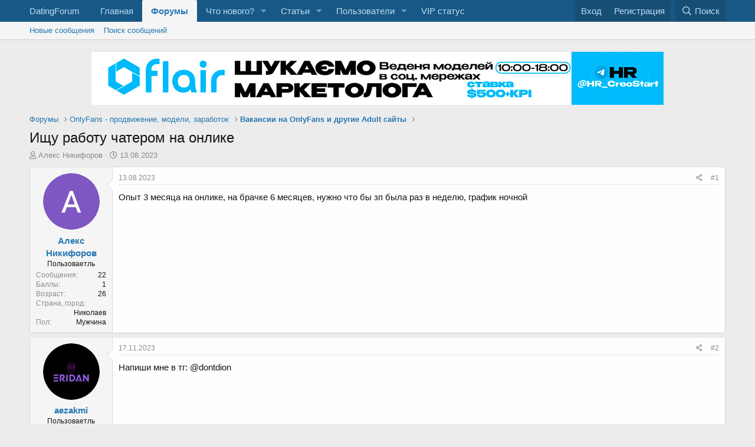

--- FILE ---
content_type: text/html; charset=utf-8
request_url: https://datingforum.com.ua/threads/ischu-rabotu-chaterom-na-onlike.8106/
body_size: 15006
content:
<!DOCTYPE html>
<html id="XF" lang="ru-RU" dir="LTR"
	data-app="public"
	data-template="thread_view"
	data-container-key="node-60"
	data-content-key="thread-8106"
	data-logged-in="false"
	data-cookie-prefix="xf_"
	data-csrf="1769099203,dc8e7536ee8daa5b436908de0b84fa53"
	class="has-no-js template-thread_view"
	>
<head>
	<meta charset="utf-8" />
	<meta http-equiv="X-UA-Compatible" content="IE=Edge" />
	<meta name="viewport" content="width=device-width, initial-scale=1, viewport-fit=cover">

	
	
	

	<title>Ищу работу чатером на онлике | Международные Брачные Агентства - OnlyFans форум</title>

	
		
		<meta name="description" content="Опыт 3 месяца на онлике, на брачке 6 месяцев, нужно что бы зп была раз в неделю, график ночной" />
		<meta property="og:description" content="Опыт 3 месяца на онлике, на брачке 6 месяцев, нужно что бы зп была раз в неделю, график ночной" />
		<meta property="twitter:description" content="Опыт 3 месяца на онлике, на брачке 6 месяцев, нужно что бы зп была раз в неделю, график ночной" />
	
	
		<meta property="og:url" content="https://datingforum.com.ua/threads/ischu-rabotu-chaterom-na-onlike.8106/" />
	
		<link rel="canonical" href="https://datingforum.com.ua/threads/ischu-rabotu-chaterom-na-onlike.8106/" />
	

	
		
	
	
	<meta property="og:site_name" content="Международные Брачные Агентства - OnlyFans форум" />


	
	
		
	
	
	<meta property="og:type" content="website" />


	
	
		
	
	
	
		<meta property="og:title" content="Ищу работу чатером на онлике" />
		<meta property="twitter:title" content="Ищу работу чатером на онлике" />
	


	
	
	
	

	
		<meta name="theme-color" content="#185886" />
	

	
	

	


	<link rel="preload" href="/styles/fonts/fa/fa-regular-400.woff2?_v=5.15.3" as="font" type="font/woff2" crossorigin="anonymous" />


	<link rel="preload" href="/styles/fonts/fa/fa-solid-900.woff2?_v=5.15.3" as="font" type="font/woff2" crossorigin="anonymous" />


<link rel="preload" href="/styles/fonts/fa/fa-brands-400.woff2?_v=5.15.3" as="font" type="font/woff2" crossorigin="anonymous" />

	
	
	<link rel="stylesheet" href="/css.php?css=public%3Anormalize.css%2Cpublic%3Afa.css%2Cpublic%3Acore.less%2Cpublic%3Aapp.less%2Cpublic%3Asvg_forum_logo.less%2Cpublic%3Asvg_messengers.less&amp;s=1&amp;l=2&amp;d=1768065938&amp;k=3023a9be9912a95d9a0e8ab6b221b3eac7c956ec" />
	

	<link rel="stylesheet" href="/css.php?css=public%3Aalnb_navigation.less%2Cpublic%3Amessage.less%2Cpublic%3Ashare_controls.less%2Cpublic%3Asiropu_ads_manager_ad.less%2Cpublic%3Asv_bbcode_spoiler.less%2Cpublic%3Axp_vb.less%2Cpublic%3Aextra.less&amp;s=1&amp;l=2&amp;d=1768065938&amp;k=a1445d772768476c4d6f26b8aa8397fd20c253e4" />

	
		<script src="/js/xf/preamble.min.js?_v=917d7de8"></script>
	


	
		<link rel="icon" type="image/png" href="https://datingforum.com.ua/data/assets/logo/favicon.png" sizes="32x32" />
	
	<link rel="apple-touch-icon" sizes="57x57" href="/apple-icon-57x57.png">
	<link rel="apple-touch-icon" sizes="60x60" href="/apple-icon-60x60.png">
	<link rel="apple-touch-icon" sizes="72x72" href="/apple-icon-72x72.png">
	<link rel="apple-touch-icon" sizes="76x76" href="/apple-icon-76x76.png">
	<link rel="apple-touch-icon" sizes="114x114" href="/apple-icon-114x114.png">
	<link rel="apple-touch-icon" sizes="120x120" href="/apple-icon-120x120.png">
	<link rel="apple-touch-icon" sizes="144x144" href="/apple-icon-144x144.png">
	<link rel="apple-touch-icon" sizes="152x152" href="/apple-icon-152x152.png">
	<link rel="apple-touch-icon" sizes="180x180" href="/apple-icon-180x180.png">
	<link rel="icon" type="image/png" sizes="192x192"  href="/android-icon-192x192.png">
	<link rel="icon" type="image/png" sizes="32x32" href="/favicon-32x32.png">
	<link rel="icon" type="image/png" sizes="96x96" href="/favicon-96x96.png">
	<link rel="icon" type="image/png" sizes="16x16" href="/favicon-16x16.png">
	<link rel="manifest" href="/manifest.json">
	<link rel="apple-touch-icon" sizes="180x180" href="/apple-touch-icon.png">
	<link rel="manifest" href="/site.webmanifest">
	<link rel="mask-icon" href="/safari-pinned-tab.svg" color="#5bbad5">
	<meta name="msapplication-TileColor" content="#2b5797">
	
	
	<script async src="https://www.googletagmanager.com/gtag/js?id=G-2Z7ZWM6TQF"></script>
	<script>
		window.dataLayer = window.dataLayer || [];
		function gtag(){dataLayer.push(arguments);}
		gtag('js', new Date());
		gtag('config', 'G-2Z7ZWM6TQF', {
			// 
			
			
		});
	</script>




	

		
			
		

		
	


</head>
<body data-template="thread_view">

	

		
			
		

		
	


	

		
			
		

		
	

<div class="p-pageWrapper" id="top">


<header class="p-header" id="header">
	<div class="p-header-inner">
		<div class="p-header-content">

			
    <div class="p-header-logo p-header-logo--image">
        
            <a href="https://datingforum.com.ua">
                <span class="svg-forum-logo">DatingForum</span>
            </a>
        
    </div>

<div class="svg-forum-slogan">
	
</div>

			
	

		
			
		

		
	


		</div>
	</div>
	
</header>





	<div class="p-navSticky p-navSticky--primary" data-xf-init="sticky-header">
		
	<nav class="p-nav">
		<div class="p-nav-inner">
			<a class="p-nav-menuTrigger" data-xf-click="off-canvas" data-menu=".js-headerOffCanvasMenu" role="button" tabindex="0">
				<i aria-hidden="true"></i>
				<span class="p-nav-menuText">Меню</span>
			</a>

			
    <div class="p-nav-smallLogo">
        
            <a href="https://datingforum.com.ua">
                DatingForum
            </a>
        
    </div>


			<div class="p-nav-scroller hScroller" data-xf-init="h-scroller" data-auto-scroll=".p-navEl.is-selected">
				<div class="hScroller-scroll">
					<ul class="p-nav-list js-offCanvasNavSource">
					
						<li>
							
	<div class="p-navEl " >
		

			
	
	<a href="https://datingforum.com.ua"
		class="p-navEl-link "
		
		data-xf-key="1"
		data-nav-id="home">Главная</a>


			

		
		
	</div>

						</li>
					
						<li>
							
	<div class="p-navEl is-selected" data-has-children="true">
		

			
	
	<a href="/"
		class="p-navEl-link p-navEl-link--splitMenu "
		
		
		data-nav-id="forums">Форумы</a>


			<a data-xf-key="2"
				data-xf-click="menu"
				data-menu-pos-ref="< .p-navEl"
				class="p-navEl-splitTrigger"
				role="button"
				tabindex="0"
				aria-label="Toggle expanded"
				aria-expanded="false"
				aria-haspopup="true"></a>

		
		
			<div class="menu menu--structural" data-menu="menu" aria-hidden="true">
				<div class="menu-content">
					
						
	
	
	<a href="/whats-new/posts/"
		class="menu-linkRow u-indentDepth0 js-offCanvasCopy "
		
		
		data-nav-id="newPosts">Новые сообщения</a>

	

					
						
	
	
	<a href="/search/?type=post"
		class="menu-linkRow u-indentDepth0 js-offCanvasCopy "
		
		
		data-nav-id="searchForums">Поиск сообщений</a>

	

					
				</div>
			</div>
		
	</div>

						</li>
					
						<li>
							
	<div class="p-navEl " data-has-children="true">
		

			
	
	<a href="/whats-new/"
		class="p-navEl-link p-navEl-link--splitMenu "
		
		
		data-nav-id="whatsNew">Что нового?</a>


			<a data-xf-key="3"
				data-xf-click="menu"
				data-menu-pos-ref="< .p-navEl"
				class="p-navEl-splitTrigger"
				role="button"
				tabindex="0"
				aria-label="Toggle expanded"
				aria-expanded="false"
				aria-haspopup="true"></a>

		
		
			<div class="menu menu--structural" data-menu="menu" aria-hidden="true">
				<div class="menu-content">
					
						
	
	
	<a href="/whats-new/posts/"
		class="menu-linkRow u-indentDepth0 js-offCanvasCopy "
		 rel="nofollow"
		
		data-nav-id="whatsNewPosts">Новые сообщения</a>

	

					
						
	
	
	<a href="/whats-new/ams-articles/"
		class="menu-linkRow u-indentDepth0 js-offCanvasCopy "
		 rel="nofollow"
		
		data-nav-id="xaAmsWhatsNewNewArticles">Новые статьи</a>

	

					
						
	
	
	<a href="/whats-new/media/"
		class="menu-linkRow u-indentDepth0 js-offCanvasCopy "
		 rel="nofollow"
		
		data-nav-id="xfmgWhatsNewNewMedia">New media</a>

	

					
						
	
	
	<a href="/whats-new/ams-comments/"
		class="menu-linkRow u-indentDepth0 js-offCanvasCopy "
		 rel="nofollow"
		
		data-nav-id="xaAmsWhatsNewArticleComments">Комментарии к новой статье</a>

	

					
						
	
	
	<a href="/whats-new/media-comments/"
		class="menu-linkRow u-indentDepth0 js-offCanvasCopy "
		 rel="nofollow"
		
		data-nav-id="xfmgWhatsNewMediaComments">New media comments</a>

	

					
						
	
	
	<a href="/whats-new/profile-posts/"
		class="menu-linkRow u-indentDepth0 js-offCanvasCopy "
		 rel="nofollow"
		
		data-nav-id="whatsNewProfilePosts">Новые сообщения профилей</a>

	

					
						
	
	
	<a href="/whats-new/latest-activity"
		class="menu-linkRow u-indentDepth0 js-offCanvasCopy "
		 rel="nofollow"
		
		data-nav-id="latestActivity">Последняя активность</a>

	

					
				</div>
			</div>
		
	</div>

						</li>
					
						<li>
							
	<div class="p-navEl " data-has-children="true">
		

			
	
	<a href="/ams/"
		class="p-navEl-link p-navEl-link--splitMenu "
		
		
		data-nav-id="xa_ams">Статьи</a>


			<a data-xf-key="4"
				data-xf-click="menu"
				data-menu-pos-ref="< .p-navEl"
				class="p-navEl-splitTrigger"
				role="button"
				tabindex="0"
				aria-label="Toggle expanded"
				aria-expanded="false"
				aria-haspopup="true"></a>

		
		
			<div class="menu menu--structural" data-menu="menu" aria-hidden="true">
				<div class="menu-content">
					
						
	
	
	<a href="/whats-new/ams-articles/"
		class="menu-linkRow u-indentDepth0 js-offCanvasCopy "
		 rel="nofollow"
		
		data-nav-id="xa_amsNewArticles">Новые статьи</a>

	

					
						
	
	
	<a href="/whats-new/ams-comments/"
		class="menu-linkRow u-indentDepth0 js-offCanvasCopy "
		 rel="nofollow"
		
		data-nav-id="xa_amsNewComments">Новые комментарии</a>

	

					
						
	
	
	<a href="/ams/latest-reviews"
		class="menu-linkRow u-indentDepth0 js-offCanvasCopy "
		 rel="nofollow"
		
		data-nav-id="xa_amsLatestReviews">Latest reviews</a>

	

					
						
	
	
	<a href="/ams/authors/"
		class="menu-linkRow u-indentDepth0 js-offCanvasCopy "
		
		
		data-nav-id="xa_amsAuthorList">Author list</a>

	

					
						
	
	
	<a href="/search/?type=ams_article"
		class="menu-linkRow u-indentDepth0 js-offCanvasCopy "
		
		
		data-nav-id="xa_amsSearchArticles">Искать статьи</a>

	

					
				</div>
			</div>
		
	</div>

						</li>
					
						<li>
							
	<div class="p-navEl " data-has-children="true">
		

			
	
	<a href="/members/"
		class="p-navEl-link p-navEl-link--splitMenu "
		
		
		data-nav-id="members">Пользователи</a>


			<a data-xf-key="5"
				data-xf-click="menu"
				data-menu-pos-ref="< .p-navEl"
				class="p-navEl-splitTrigger"
				role="button"
				tabindex="0"
				aria-label="Toggle expanded"
				aria-expanded="false"
				aria-haspopup="true"></a>

		
		
			<div class="menu menu--structural" data-menu="menu" aria-hidden="true">
				<div class="menu-content">
					
						
	
	
	<a href="/online/"
		class="menu-linkRow u-indentDepth0 js-offCanvasCopy "
		
		
		data-nav-id="currentVisitors">Текущие посетители</a>

	

					
						
	
	
	<a href="/whats-new/profile-posts/"
		class="menu-linkRow u-indentDepth0 js-offCanvasCopy "
		 rel="nofollow"
		
		data-nav-id="newProfilePosts">Новые сообщения профилей</a>

	

					
						
	
	
	<a href="/search/?type=profile_post"
		class="menu-linkRow u-indentDepth0 js-offCanvasCopy "
		
		
		data-nav-id="searchProfilePosts">Поиск сообщений профилей</a>

	

					
				</div>
			</div>
		
	</div>

						</li>
					
						<li>
							
	<div class="p-navEl " >
		

			
	
	<a href="https://datingforum.com.ua/threads/v-ehtom-razdele-sozdavat-temy-mogut-tolko-polzovateli-so-statusom-vip.301/"
		class="p-navEl-link "
		
		data-xf-key="6"
		data-nav-id="vip_status">VIP статус</a>


			

		
		
	</div>

						</li>
					
					</ul>
				</div>
			</div>

			<div class="p-nav-opposite">
				<div class="p-navgroup p-account p-navgroup--guest">
					
						<a href="/login/" class="p-navgroup-link p-navgroup-link--textual p-navgroup-link--logIn"
							data-xf-click="overlay" data-follow-redirects="on">
							<span class="p-navgroup-linkText">Вход</span>
						</a>
						
							<a href="/login/register" class="p-navgroup-link p-navgroup-link--textual p-navgroup-link--register"
								data-xf-click="overlay" data-follow-redirects="on">
								<span class="p-navgroup-linkText">Регистрация</span>
							</a>
						
					
				</div>

				<div class="p-navgroup p-discovery">
					<a href="/whats-new/"
						

	class="p-navgroup-link p-navgroup-link--iconic p-navgroup-link--whatsnew"

						aria-label="Что нового?"
						title="Что нового?">
						<i aria-hidden="true"></i>
						<span class="p-navgroup-linkText">Что нового?</span>
					</a>

					
						<a href="/search/"
							class="p-navgroup-link p-navgroup-link--iconic p-navgroup-link--search"
							data-xf-click="menu"
							data-xf-key="/"
							aria-label="Поиск"
							aria-expanded="false"
							aria-haspopup="true"
							title="Поиск">
							<i aria-hidden="true"></i>
							<span class="p-navgroup-linkText">Поиск</span>
						</a>
						<div class="menu menu--structural menu--wide" data-menu="menu" aria-hidden="true">
							<form action="/search/search" method="post"
								class="menu-content"
								data-xf-init="quick-search">

								<h3 class="menu-header">Поиск</h3>
								
								<div class="menu-row">
									
										<div class="inputGroup inputGroup--joined">
											<input type="text" class="input" name="keywords" placeholder="Поиск..." aria-label="Поиск" data-menu-autofocus="true" />
											
			<select name="constraints" class="js-quickSearch-constraint input" aria-label="Search within">
				<option value="">Везде</option>
<option value="{&quot;search_type&quot;:&quot;post&quot;}">Темы</option>
<option value="{&quot;search_type&quot;:&quot;post&quot;,&quot;c&quot;:{&quot;nodes&quot;:[60],&quot;child_nodes&quot;:1}}">Этот форум</option>
<option value="{&quot;search_type&quot;:&quot;post&quot;,&quot;c&quot;:{&quot;thread&quot;:8106}}">Эта тема</option>

			</select>
		
										</div>
									
								</div>

								
								<div class="menu-row">
									<label class="iconic"><input type="checkbox"  name="c[title_only]" value="1" /><i aria-hidden="true"></i><span class="iconic-label">Искать только в заголовках</span></label>

								</div>
								
								<div class="menu-row">
									<div class="inputGroup">
										<span class="inputGroup-text" id="ctrl_search_menu_by_member">От:</span>
										<input type="text" class="input" name="c[users]" data-xf-init="auto-complete" placeholder="Пользователь" aria-labelledby="ctrl_search_menu_by_member" />
									</div>
								</div>
								

	
	

<div class="menu-footer">
									<span class="menu-footer-controls">
										<button type="submit" class="button--primary button button--icon button--icon--search"><span class="button-text">Поиск</span></button>
										<a href="/search/" class="button"><span class="button-text">Расширенный поиск...</span></a>
									</span>
								</div>

								<input type="hidden" name="_xfToken" value="1769099203,dc8e7536ee8daa5b436908de0b84fa53" />
							</form>
						</div>
					
				</div>
			</div>
		</div>
	</nav>

	</div>
	
	
		<div class="p-sectionLinks">
			<div class="p-sectionLinks-inner hScroller" data-xf-init="h-scroller">
				<div class="hScroller-scroll">
					<ul class="p-sectionLinks-list">
					
						<li>
							
	<div class="p-navEl " >
		

			
	
	<a href="/whats-new/posts/"
		class="p-navEl-link "
		
		data-xf-key="alt+1"
		data-nav-id="newPosts">Новые сообщения</a>


			

		
		
	</div>

						</li>
					
						<li>
							
	<div class="p-navEl " >
		

			
	
	<a href="/search/?type=post"
		class="p-navEl-link "
		
		data-xf-key="alt+2"
		data-nav-id="searchForums">Поиск сообщений</a>


			

		
		
	</div>

						</li>
					
					</ul>
				</div>
			</div>
		</div>
	



<div class="offCanvasMenu offCanvasMenu--nav js-headerOffCanvasMenu" data-menu="menu" aria-hidden="true" data-ocm-builder="navigation">
	<div class="offCanvasMenu-backdrop" data-menu-close="true"></div>
	<div class="offCanvasMenu-content">
		<div class="offCanvasMenu-header">
			Меню
			<a class="offCanvasMenu-closer" data-menu-close="true" role="button" tabindex="0" aria-label="Закрыть"></a>
		</div>
		
			<div class="p-offCanvasRegisterLink">
				<div class="offCanvasMenu-linkHolder">
					<a href="/login/" class="offCanvasMenu-link" data-xf-click="overlay" data-menu-close="true">
						Вход
					</a>
				</div>
				<hr class="offCanvasMenu-separator" />
				
					<div class="offCanvasMenu-linkHolder">
						<a href="/login/register" class="offCanvasMenu-link" data-xf-click="overlay" data-menu-close="true">
							Регистрация
						</a>
					</div>
					<hr class="offCanvasMenu-separator" />
				
			</div>
		
		<div class="js-offCanvasNavTarget"></div>
	</div>
</div>

<div class="p-body">
	<div class="p-body-inner">
		<!--XF:EXTRA_OUTPUT-->



		

		

		 <div class="samCoreBUnit samAlignCenter" data-xf-init="sam-unit" data-position="container_breadcrumb_top_above"> <div class="samItem samLazyLoading" data-xf-init="sam-item" data-id="745" data-cv="true" data-cc="true" data-ll="true" data-rf="4000"> </div> </div> 

		
	
		<ul class="p-breadcrumbs "
			itemscope itemtype="https://schema.org/BreadcrumbList">
		
			

			
			
				
				
	<li itemprop="itemListElement" itemscope itemtype="https://schema.org/ListItem">
		<a href="/" itemprop="item">
			<span itemprop="name">Форумы</span>
		</a>
		<meta itemprop="position" content="1" />
	</li>

			

			
			
				
				
	<li itemprop="itemListElement" itemscope itemtype="https://schema.org/ListItem">
		<a href="/#onlyfans-prodvizhenie-modeli-zarabotok.57" itemprop="item">
			<span itemprop="name">OnlyFans - продвижение, модели, заработок</span>
		</a>
		<meta itemprop="position" content="2" />
	</li>

			
				
				
	<li itemprop="itemListElement" itemscope itemtype="https://schema.org/ListItem">
		<a href="/forums/transaltor-for-onlyfans/" itemprop="item">
			<span itemprop="name">Вакансии на OnlyFans и другие Adult сайты</span>
		</a>
		<meta itemprop="position" content="3" />
	</li>

			

		
		</ul>
	

		
	

		
			
		

		
	



		


	<noscript class="js-jsWarning"><div class="blockMessage blockMessage--important blockMessage--iconic u-noJsOnly">JavaScript отключён. Чтобы полноценно использовать наш сайт, включите JavaScript в своём браузере.</div></noscript>

		
	<div class="blockMessage blockMessage--important blockMessage--iconic js-browserWarning" style="display: none"></div>


		
			<div class="p-body-header">
			
				
					<div class="p-title ">
					
						
							<h1 class="p-title-value">Ищу работу чатером на онлике</h1>
						
						
					
					</div>
				

				
					<div class="p-description">
	<ul class="listInline listInline--bullet">
		<li>
			<i class="fa--xf far fa-user" aria-hidden="true" title="Автор темы"></i>
			<span class="u-srOnly">Автор темы</span>

			<a href="/members/aleks-nikiforov.4918/" class="username  u-concealed" dir="auto" data-user-id="4918" data-xf-init="member-tooltip">Алекс Никифоров</a>
		</li>
		<li>
			<i class="fa--xf far fa-clock" aria-hidden="true" title="Дата начала"></i>
			<span class="u-srOnly">Дата начала</span>

			<a href="/threads/ischu-rabotu-chaterom-na-onlike.8106/" class="u-concealed"><time  class="u-dt" dir="auto" datetime="2023-08-13T15:00:49+0300" data-time="1691928049" data-date-string="13.08.2023" data-time-string="15:00" title="13.08.2023 в 15:00">13.08.2023</time></a>
		</li>


		
	</ul>
</div>
				
			
			</div>
		

		<div class="p-body-main  ">
			

			<div class="p-body-content">
				
	

		
			
		

		
	


				<div class="p-body-pageContent">

	













	

	
	
	
		
	
	
	


	
	
	
		
	
	
	


	
	
		
	
	
	


	
	








    
    





	



	

	
		
	







	



	

		
			
		

		
	











	

		
			
		

		
	



	

		
			
		

		
	



<div class="block block--messages" data-xf-init="" data-type="post" data-href="/inline-mod/" data-search-target="*">

	<span class="u-anchorTarget" id="posts"></span>

	
		
	

	

	<div class="block-outer"></div>

	

	
		
	<div class="block-outer js-threadStatusField"></div>

	

	<div class="block-container lbContainer"
		data-xf-init="lightbox select-to-quote"
		data-message-selector=".js-post"
		data-lb-id="thread-8106"
		data-lb-universal="1">

		<div class="block-body js-replyNewMessageContainer">
			
				



	

		
			
		

		
	



					

					
						

	

	

	
	<article class="message message--post js-post js-inlineModContainer  "
		data-author="Алекс Никифоров"
		data-content="post-29759"
		id="js-post-29759">

		<span class="u-anchorTarget" id="post-29759"></span>

		
			<div class="message-inner">
				
					<div class="message-cell message-cell--user">
						

	<section itemscope itemtype="https://schema.org/Person" class="message-user">
		<div class="message-avatar ">
			<div class="message-avatar-wrapper">
				<a href="/members/aleks-nikiforov.4918/" class="avatar avatar--m" data-user-id="4918" data-xf-init="member-tooltip">
			<img src="/data/avatars/m/4/4918.jpg?1670937104"  alt="Алекс Никифоров" class="avatar-u4918-m" width="96" height="96" loading="lazy" itemprop="image" /> 
		</a>
				
			</div>
		</div>
		<div class="message-userDetails">
			<h4 class="message-name"><a href="/members/aleks-nikiforov.4918/" class="username " dir="auto" data-user-id="4918" data-xf-init="member-tooltip" itemprop="name">Алекс Никифоров</a></h4>
			<h5 class="userTitle message-userTitle" dir="auto" itemprop="jobTitle">Пользоваетль</h5>
			
		</div>
		
			
			
				<div class="message-userExtras">
				
					
					
						<dl class="pairs pairs--justified">
							<dt>Сообщения</dt>
							<dd>22</dd>
						</dl>
					
					
					
					
						<dl class="pairs pairs--justified">
							<dt>Баллы</dt>
							<dd>1</dd>
						</dl>
					
					
						<dl class="pairs pairs--justified">
							<dt>Возраст</dt>
							<dd>26</dd>
						</dl>
					
					
						<dl class="pairs pairs--justified">
							<dt>Страна, город</dt>
							<dd>
								
									<a href="/misc/location-info?location=%D0%9D%D0%B8%D0%BA%D0%BE%D0%BB%D0%B0%D0%B5%D0%B2" rel="nofollow noreferrer" target="_blank" class="u-concealed">Николаев</a>
								
							</dd>
						</dl>
					
					
					
						

	
		
			

			
				<dl class="pairs pairs--justified" data-field="gender">
					<dt>Пол</dt>
					<dd>
	
		
			Мужчина
		
	
</dd>
				</dl>
			
		
	

						
					
				
				</div>
			


		
		<span class="message-userArrow"></span>
	</section>

					</div>
				

				
					
	<div class="message-cell message-cell--main">

					
						<div class="message-main js-quickEditTarget">

							
								

	<header class="message-attribution message-attribution--split">
		<ul class="message-attribution-main listInline ">
			
			
			<li class="u-concealed">
				<a href="/threads/ischu-rabotu-chaterom-na-onlike.8106/post-29759" rel="nofollow">
					<time  class="u-dt" dir="auto" datetime="2023-08-13T15:00:49+0300" data-time="1691928049" data-date-string="13.08.2023" data-time-string="15:00" title="13.08.2023 в 15:00" itemprop="datePublished">13.08.2023</time>
				</a>
			</li>
			
		</ul>


	
	

		<ul class="message-attribution-opposite message-attribution-opposite--list " data-xf-init="sv-transparent-as-spoiler" 
      data-sv-show-icon="fa fa-eye"
      data-sv-hide-icon="fa fa-eye-slash">
			
			<li>
				<a href="/threads/ischu-rabotu-chaterom-na-onlike.8106/post-29759"
					class="message-attribution-gadget"
					data-xf-init="share-tooltip"
					data-href="/posts/29759/share"
					aria-label="Поделиться"
					rel="nofollow">
					<i class="fa--xf far fa-share-alt" aria-hidden="true"></i>
				</a>
			</li>
			
			
				<li>
					<a href="/threads/ischu-rabotu-chaterom-na-onlike.8106/post-29759" rel="nofollow">
						#1
					</a>
				</li>
			
		</ul>
	</header>

							

							<div class="message-content js-messageContent">
							

								
									
	
	
	

								

								
									

	<div class="message-userContent lbContainer js-lbContainer "
		data-lb-id="post-29759"
		data-lb-caption-desc="Алекс Никифоров &middot; 13.08.2023 в 15:00">

		
			

	

		

		<article class="message-body js-selectToQuote">
			
				
			
			
				
	

		
			
		

		
	

<div class="bbWrapper">Опыт 3 месяца на онлике, на брачке 6 месяцев, нужно что бы зп была раз в неделю, график ночной</div>

	

		
			
		

		
	

			
			<div class="js-selectToQuoteEnd">&nbsp;</div>
			
				
			
		</article>

		
			

	

		

		
	</div>

								

								
									
	

								

								
									
	

		
			
		

		
	


	


	

		
			
		

		
	

								

							
							</div>

							
								
	<footer class="message-footer">
		

		<div class="reactionsBar js-reactionsList ">
			
		</div>

		<div class="js-historyTarget message-historyTarget toggleTarget" data-href="trigger-href"></div>
	</footer>

							
						</div>

					
					</div>
				
			</div>
		
	</article>

	
	

					

					

				

	

		
			
		

		
	




	

		
			
		

		
	



					

					
						

	

	

	
	<article class="message message--post js-post js-inlineModContainer  "
		data-author="aezakmi"
		data-content="post-36439"
		id="js-post-36439">

		<span class="u-anchorTarget" id="post-36439"></span>

		
			<div class="message-inner">
				
					<div class="message-cell message-cell--user">
						

	<section itemscope itemtype="https://schema.org/Person" class="message-user">
		<div class="message-avatar ">
			<div class="message-avatar-wrapper">
				<a href="/members/aezakmi.8974/" class="avatar avatar--m" data-user-id="8974" data-xf-init="member-tooltip">
			<img src="/data/avatars/m/8/8974.jpg?1703595115" srcset="/data/avatars/l/8/8974.jpg?1703595115 2x" alt="aezakmi" class="avatar-u8974-m" width="96" height="96" loading="lazy" itemprop="image" /> 
		</a>
				
			</div>
		</div>
		<div class="message-userDetails">
			<h4 class="message-name"><a href="/members/aezakmi.8974/" class="username " dir="auto" data-user-id="8974" data-xf-init="member-tooltip" itemprop="name">aezakmi</a></h4>
			<h5 class="userTitle message-userTitle" dir="auto" itemprop="jobTitle">Пользоваетль</h5>
			
		</div>
		
			
			
				<div class="message-userExtras">
				
					
					
						<dl class="pairs pairs--justified">
							<dt>Сообщения</dt>
							<dd>11</dd>
						</dl>
					
					
					
					
						<dl class="pairs pairs--justified">
							<dt>Баллы</dt>
							<dd>1</dd>
						</dl>
					
					
						<dl class="pairs pairs--justified">
							<dt>Возраст</dt>
							<dd>22</dd>
						</dl>
					
					
						<dl class="pairs pairs--justified">
							<dt>Страна, город</dt>
							<dd>
								
									<a href="/misc/location-info?location=%D0%A3%D0%BA%D1%80%D0%B0%D0%B8%D0%BD%D0%B0%2C+%D0%9A%D0%B8%D0%B5%D0%B2" rel="nofollow noreferrer" target="_blank" class="u-concealed">Украина, Киев</a>
								
							</dd>
						</dl>
					
					
					
						

	
		
			

			
				<dl class="pairs pairs--justified" data-field="gender">
					<dt>Пол</dt>
					<dd>
	
		
			Мужчина
		
	
</dd>
				</dl>
			
		
	

						
					
				
				</div>
			


		
		<span class="message-userArrow"></span>
	</section>

					</div>
				

				
					
	<div class="message-cell message-cell--main">

					
						<div class="message-main js-quickEditTarget">

							
								

	<header class="message-attribution message-attribution--split">
		<ul class="message-attribution-main listInline ">
			
			
			<li class="u-concealed">
				<a href="/threads/ischu-rabotu-chaterom-na-onlike.8106/post-36439" rel="nofollow">
					<time  class="u-dt" dir="auto" datetime="2023-11-17T10:45:10+0200" data-time="1700210710" data-date-string="17.11.2023" data-time-string="10:45" title="17.11.2023 в 10:45" itemprop="datePublished">17.11.2023</time>
				</a>
			</li>
			
		</ul>


	
	

		<ul class="message-attribution-opposite message-attribution-opposite--list " data-xf-init="sv-transparent-as-spoiler" 
      data-sv-show-icon="fa fa-eye"
      data-sv-hide-icon="fa fa-eye-slash">
			
			<li>
				<a href="/threads/ischu-rabotu-chaterom-na-onlike.8106/post-36439"
					class="message-attribution-gadget"
					data-xf-init="share-tooltip"
					data-href="/posts/36439/share"
					aria-label="Поделиться"
					rel="nofollow">
					<i class="fa--xf far fa-share-alt" aria-hidden="true"></i>
				</a>
			</li>
			
			
				<li>
					<a href="/threads/ischu-rabotu-chaterom-na-onlike.8106/post-36439" rel="nofollow">
						#2
					</a>
				</li>
			
		</ul>
	</header>

							

							<div class="message-content js-messageContent">
							

								
									
	
	
	

								

								
									

	<div class="message-userContent lbContainer js-lbContainer "
		data-lb-id="post-36439"
		data-lb-caption-desc="aezakmi &middot; 17.11.2023 в 10:45">

		

		<article class="message-body js-selectToQuote">
			
				
			
			
				
	

		
			
		

		
	

<div class="bbWrapper">Напиши мне в тг: @dontdion</div>

	

		
			
		

		
	

			
			<div class="js-selectToQuoteEnd">&nbsp;</div>
			
				
			
		</article>

		

		
	</div>

								

								
									
	

								

								
									
	

		
			
		

		
	


	


	

		
			
		

		
	

								

							
							</div>

							
								
	<footer class="message-footer">
		

		<div class="reactionsBar js-reactionsList ">
			
		</div>

		<div class="js-historyTarget message-historyTarget toggleTarget" data-href="trigger-href"></div>
	</footer>

							
						</div>

					
					</div>
				
			</div>
		
	</article>

	
	

					

					

				

	

		
			
		

		
	




	

		
			
		

		
	



					

					
						

	

	

	
	<article class="message message--post js-post js-inlineModContainer  "
		data-author="Ev life"
		data-content="post-42656"
		id="js-post-42656">

		<span class="u-anchorTarget" id="post-42656"></span>

		
			<div class="message-inner">
				
					<div class="message-cell message-cell--user">
						

	<section itemscope itemtype="https://schema.org/Person" class="message-user">
		<div class="message-avatar ">
			<div class="message-avatar-wrapper">
				<a href="/members/ev-life.11536/" class="avatar avatar--m" data-user-id="11536" data-xf-init="member-tooltip">
			<img src="/data/avatars/m/11/11536.jpg?1720884274"  alt="Ev life" class="avatar-u11536-m" width="96" height="96" loading="lazy" itemprop="image" /> 
		</a>
				
			</div>
		</div>
		<div class="message-userDetails">
			<h4 class="message-name"><a href="/members/ev-life.11536/" class="username " dir="auto" data-user-id="11536" data-xf-init="member-tooltip" itemprop="name">Ev life</a></h4>
			<h5 class="userTitle message-userTitle" dir="auto" itemprop="jobTitle">Пользоваетль</h5>
			
		</div>
		
			
			
				<div class="message-userExtras">
				
					
					
						<dl class="pairs pairs--justified">
							<dt>Сообщения</dt>
							<dd>7</dd>
						</dl>
					
					
					
					
						<dl class="pairs pairs--justified">
							<dt>Баллы</dt>
							<dd>1</dd>
						</dl>
					
					
						<dl class="pairs pairs--justified">
							<dt>Возраст</dt>
							<dd>33</dd>
						</dl>
					
					
						<dl class="pairs pairs--justified">
							<dt>Страна, город</dt>
							<dd>
								
									<a href="/misc/location-info?location=%D0%A3%D0%BA%D1%80%D0%B0%D0%B8%D0%BD%D0%B0" rel="nofollow noreferrer" target="_blank" class="u-concealed">Украина</a>
								
							</dd>
						</dl>
					
					
					
						

	
		
			

			
				<dl class="pairs pairs--justified" data-field="gender">
					<dt>Пол</dt>
					<dd>
	
		
			Женщина
		
	
</dd>
				</dl>
			
		
	

						
					
				
				</div>
			


		
		<span class="message-userArrow"></span>
	</section>

					</div>
				

				
					
	<div class="message-cell message-cell--main">

					
						<div class="message-main js-quickEditTarget">

							
								

	<header class="message-attribution message-attribution--split">
		<ul class="message-attribution-main listInline ">
			
			
			<li class="u-concealed">
				<a href="/threads/ischu-rabotu-chaterom-na-onlike.8106/post-42656" rel="nofollow">
					<time  class="u-dt" dir="auto" datetime="2024-07-18T09:45:55+0300" data-time="1721285155" data-date-string="18.07.2024" data-time-string="09:45" title="18.07.2024 в 09:45" itemprop="datePublished">18.07.2024</time>
				</a>
			</li>
			
		</ul>


	
	

		<ul class="message-attribution-opposite message-attribution-opposite--list " data-xf-init="sv-transparent-as-spoiler" 
      data-sv-show-icon="fa fa-eye"
      data-sv-hide-icon="fa fa-eye-slash">
			
			<li>
				<a href="/threads/ischu-rabotu-chaterom-na-onlike.8106/post-42656"
					class="message-attribution-gadget"
					data-xf-init="share-tooltip"
					data-href="/posts/42656/share"
					aria-label="Поделиться"
					rel="nofollow">
					<i class="fa--xf far fa-share-alt" aria-hidden="true"></i>
				</a>
			</li>
			
			
				<li>
					<a href="/threads/ischu-rabotu-chaterom-na-onlike.8106/post-42656" rel="nofollow">
						#3
					</a>
				</li>
			
		</ul>
	</header>

							

							<div class="message-content js-messageContent">
							

								
									
	
	
	

								

								
									

	<div class="message-userContent lbContainer js-lbContainer "
		data-lb-id="post-42656"
		data-lb-caption-desc="Ev life &middot; 18.07.2024 в 09:45">

		

		<article class="message-body js-selectToQuote">
			
				
			
			
				
	

		
			
		

		
	

<div class="bbWrapper">напишите нам в тг OnlyFans_Life</div>

	

		
			
		

		
	

			
			<div class="js-selectToQuoteEnd">&nbsp;</div>
			
				
			
		</article>

		

		
	</div>

								

								
									
	

								

								
									
	

		
			
		

		
	


	


	

		
			
		

		
	

								

							
							</div>

							
								
	<footer class="message-footer">
		

		<div class="reactionsBar js-reactionsList ">
			
		</div>

		<div class="js-historyTarget message-historyTarget toggleTarget" data-href="trigger-href"></div>
	</footer>

							
						</div>

					
					</div>
				
			</div>
		
	</article>

	
	

					

					

				

	

		
			
		

		
	


			
		</div>
	</div>

	
		<div class="block-outer block-outer--after">
			
				

				
				
					<div class="block-outer-opposite">
						
							<a href="/login/" class="button--link button--wrap button" data-xf-click="overlay"><span class="button-text">
								Войдите или зарегистрируйтесь для ответа.
							</span></a>
						
					</div>
				
			
		</div>
	

	
	

</div>


	

		
			
		

		
	









	<div class="block" data-widget-id="41" data-widget-key="xa_ams_article_latest" data-widget-definition="xa_ams_latest_articles" data-type="ams_article">
		
			<div class="block-container">
				
					<h3 class="block-minorHeader">
						<a href="/whats-new/ams-articles/?skip=1" rel="nofollow">Новые статьи</a>
					</h3>
					<ul class="block-body">
						
							<li class="block-row">
								
	
	<div class="contentRow">
		<div class="contentRow-figure">
			<a href="/members/dating-ksu.36/" class="avatar avatar--xxs avatar--default avatar--default--dynamic" data-user-id="36" data-xf-init="member-tooltip" style="background-color: #6699cc; color: #204060">
			<span class="avatar-u36-s" role="img" aria-label="dating.ksu">D</span> 
		</a>
		</div>
		
		<div class="contentRow-main contentRow-main--close">
			<a href="/ams/rabota-dlja-devushek-na-onlyfans-kak-agentstva-i-menedzhery-pomogajut-vyjti-na-doxod.50/">Работа для девушек на OnlyFans: как агентства и менеджеры помогают выйти на доход💵💵💵</a>

			
			
			<div class="contentRow-snippet">
				Реалии и стратегия работы модели на Adult -платформах: честно, коротко, по делу.

текст от...
			</div>				

			
				<div class="contentRow-minor contentRow-minor--smaller">
					<ul class="listInline listInline--bullet">
						
							<li>Dating.Ksu</li>
						
						<li>Обновлено: <time  class="u-dt" dir="auto" datetime="2025-09-15T17:39:49+0300" data-time="1757947189" data-date-string="15.09.2025" data-time-string="17:39" title="15.09.2025 в 17:39">15.09.2025</time></li>
						
							<li>6 min read</li>
						
					</ul>
				</div>
			
		</div>
	</div>

							</li>
						
					</ul>
				
			</div>
		
	</div>





	

<div class="blockMessage blockMessage--none">
	

	
		

		<div class="shareButtons shareButtons--iconic" data-xf-init="share-buttons" data-page-url="" data-page-title="" data-page-desc="" data-page-image="">
			
				<span class="shareButtons-label">Поделиться:</span>
			

			<div class="shareButtons-buttons">
				
					
						<a class="shareButtons-button shareButtons-button--brand shareButtons-button--facebook" data-href="https://www.facebook.com/sharer.php?u={url}">
							<i aria-hidden="true"></i>
							<span>Facebook</span>
						</a>
					

					

					

					

					

					
						<a class="shareButtons-button shareButtons-button--brand shareButtons-button--whatsApp" data-href="https://api.whatsapp.com/send?text={title}&nbsp;{url}">
							<i aria-hidden="true"></i>
							<span>WhatsApp</span>
						</a>
					

					
						<a class="shareButtons-button shareButtons-button--email" data-href="mailto:?subject={title}&amp;body={url}">
							<i aria-hidden="true"></i>
							<span>Электронная почта</span>
						</a>
					

					
						<a class="shareButtons-button shareButtons-button--share is-hidden"
							data-xf-init="web-share"
							data-title="" data-text="" data-url=""
							data-hide=".shareButtons-button:not(.shareButtons-button--share)">

							<i aria-hidden="true"></i>
							<span>Поделиться</span>
						</a>
					

					
						<a class="shareButtons-button shareButtons-button--link is-hidden" data-clipboard="{url}">
							<i aria-hidden="true"></i>
							<span>Ссылка</span>
						</a>
					
				
			</div>
		</div>
	

</div>







</div>
				
	

		
			
		

		
	


			</div>

			
		</div>

		
	

		
			
		

		
	


		
	
		<ul class="p-breadcrumbs p-breadcrumbs--bottom"
			itemscope itemtype="https://schema.org/BreadcrumbList">
		
			

			
			
				
				
	<li itemprop="itemListElement" itemscope itemtype="https://schema.org/ListItem">
		<a href="/" itemprop="item">
			<span itemprop="name">Форумы</span>
		</a>
		<meta itemprop="position" content="1" />
	</li>

			

			
			
				
				
	<li itemprop="itemListElement" itemscope itemtype="https://schema.org/ListItem">
		<a href="/#onlyfans-prodvizhenie-modeli-zarabotok.57" itemprop="item">
			<span itemprop="name">OnlyFans - продвижение, модели, заработок</span>
		</a>
		<meta itemprop="position" content="2" />
	</li>

			
				
				
	<li itemprop="itemListElement" itemscope itemtype="https://schema.org/ListItem">
		<a href="/forums/transaltor-for-onlyfans/" itemprop="item">
			<span itemprop="name">Вакансии на OnlyFans и другие Adult сайты</span>
		</a>
		<meta itemprop="position" content="3" />
	</li>

			

		
		</ul>
	

		
	

		
			
		

		
	


	</div>
</div>

<footer class="p-footer" id="footer">

	<div class="p-footer-inner">

		<div class="p-footer-row">
			
			<div class="p-footer-row-opposite">
				<ul class="p-footer-linkList">
					
						
							<li><a href="/misc/contact" data-xf-click="overlay">Обратная связь</a></li>
						
					

					
						<li><a href="/help/terms/">Условия и правила</a></li>
					

					
						<li><a href="/help/privacy-policy/">Политика конфиденциальности</a></li>
					

					
						<li><a href="/help/">Помощь</a></li>
					

					
						<li><a href="https://datingforum.com.ua">Главная</a></li>
					

					<li><a href="/forums/-/index.rss" target="_blank" class="p-footer-rssLink" title="RSS"><span aria-hidden="true"><i class="fa--xf far fa-rss" aria-hidden="true"></i><span class="u-srOnly">RSS</span></span></a></li>
				</ul>
			</div>
		</div>

		
			<div class="p-footer-copyright">
			
				Community platform by XenForo<sup>&reg;</sup> <span class="copyright">&copy; 2010-2022 XenForo Ltd.</span>
				

			
			</div>
		

		
	</div>
</footer>

	

		
			
		

		
	


</div> <!-- closing p-pageWrapper -->

<div class="u-bottomFixer js-bottomFixTarget">
	
	
</div>


	<div class="u-scrollButtons js-scrollButtons" data-trigger-type="up">
		<a href="#top" class="button--scroll button" data-xf-click="scroll-to"><span class="button-text"><i class="fa--xf far fa-arrow-up" aria-hidden="true"></i><span class="u-srOnly">Сверху</span></span></a>
		
	</div>



	<script src="https://code.jquery.com/jquery-3.5.1.min.js"></script><script>window.jQuery || document.write('<script src="/js/vendor/jquery/jquery-3.5.1.min.js?_v=917d7de8"><\/script>')</script>
	<script src="/js/vendor/vendor-compiled.js?_v=917d7de8"></script>
	<script src="/js/xf/core-compiled.js?_v=917d7de8"></script>

	<script>
	XF.samViewCountMethod = "view";
	XF.samServerTime = 1769099203;
	XF.samItem = ".samItem";
	XF.samCodeUnit = ".samCodeUnit";
	XF.samBannerUnit = ".samCoreBUnit";
</script>


<script>
	$(function() {
		var bkp = $('div[data-ba]');
		if (bkp.length) {
			bkp.each(function() {
				var ad = $(this);
				if (ad.find('ins.adsbygoogle').is(':hidden')) {
					 XF.ajax('GET', XF.canonicalizeUrl('index.php?sam-item/' + ad.data('ba') + '/get-backup'), {}, function(data) {
						 if (data.backup) {
							 ad.html(data.backup);
						 }
					 }, { skipDefault: true, global: false});
				}
			});
		}
		$('.samAdvertiseHereLink').each(function() {
			var unit = $(this).parent();
			if (unit.hasClass('samCustomSize')) {
				unit.css('margin-bottom', 20);
			}
		});
		$('div[data-position="footer_fixed"] > div[data-cv="true"]').each(function() {
			$(this).trigger('adView');
		});
	});
</script>
	
	

		
			
		

		
	


	<script src="/js/sv/advancedbbcode/transparent_spoiler.min.js?_v=917d7de8"></script>
<script src="/js/public_html/files-lib/core-lib.min.js?_v=917d7de8"></script>
<script src="/js/foroagency/coloredusername/index.js?_v=917d7de8"></script>
<script>jQuery.extend(XF.phrases, {
		brms_category:       "Категория",
		brms_download:       "Скачать",
		brms_update:         "Обновить",
		brms_review:         "Обзор",
		brms_rating: "Оценка",
		brms_forum:          "Форум",
		brms_views:          "Просмотры",
		brms_replies:        "Ответы",
		brms_likes:          "Симпатии",
});
</script>
	<script>
		jQuery.extend(true, XF.config, {
			// 
			userId: 0,
			enablePush: true,
			pushAppServerKey: 'BGLLWdpi9FJxj6hNPbJCc5kEezwZrTZh1/GqevLvBHD4v+bbciaFthnK7rN5KiWzZSOEA3h7oEENIm2UtLT8d3I=',
			url: {
				fullBase: 'https://datingforum.com.ua/',
				basePath: '/',
				css: '/css.php?css=__SENTINEL__&s=1&l=2&d=1768065938',
				keepAlive: '/login/keep-alive'
			},
			cookie: {
				path: '/',
				domain: '',
				prefix: 'xf_',
				secure: true,
				consentMode: 'disabled',
				consented: ["optional","_third_party"]
			},
			cacheKey: 'a0c8fc8707cdfece3400df5d3d7fe065',
			csrf: '1769099203,dc8e7536ee8daa5b436908de0b84fa53',
			js: {"\/js\/sv\/advancedbbcode\/transparent_spoiler.min.js?_v=917d7de8":true,"\/js\/public_html\/files-lib\/core-lib.min.js?_v=917d7de8":true,"\/js\/foroagency\/coloredusername\/index.js?_v=917d7de8":true},
			css: {"public:alnb_navigation.less":true,"public:message.less":true,"public:share_controls.less":true,"public:siropu_ads_manager_ad.less":true,"public:sv_bbcode_spoiler.less":true,"public:xp_vb.less":true,"public:extra.less":true},
			time: {
				now: 1769099203,
				today: 1769032800,
				todayDow: 4,
				tomorrow: 1769119200,
				yesterday: 1768946400,
				week: 1768514400
			},
			borderSizeFeature: '3px',
			fontAwesomeWeight: 'r',
			enableRtnProtect: true,
			
			enableFormSubmitSticky: true,
			uploadMaxFilesize: 2097152,
			allowedVideoExtensions: ["m4v","mov","mp4","mp4v","mpeg","mpg","ogv","webm"],
			allowedAudioExtensions: ["mp3","opus","ogg","wav"],
			shortcodeToEmoji: true,
			visitorCounts: {
				conversations_unread: '0',
				alerts_unviewed: '0',
				total_unread: '0',
				title_count: true,
				icon_indicator: true
			},
			jsState: {},
			publicMetadataLogoUrl: '',
			publicPushBadgeUrl: 'https://datingforum.com.ua/styles/default/xenforo/bell.png'
		});

		jQuery.extend(XF.phrases, {
			// 
"svStandardLib_time.day": "{count} day",
"svStandardLib_time.days": "{count} дней",
"svStandardLib_time.hour": "{count} hour",
"svStandardLib_time.hours": "{count} часов",
"svStandardLib_time.minute": "{count} минут",
"svStandardLib_time.minutes": "{count} минут",
"svStandardLib_time.month": "{count} month",
"svStandardLib_time.months": "{count} месяцев",
"svStandardLib_time.second": "{count} second",
"svStandardLib_time.seconds": "{count} секунд",
"svStandardLib_time.week": "time.week",
"svStandardLib_time.weeks": "{count} недель",
"svStandardLib_time.year": "{count} year",
"svStandardLib_time.years": "{count} лет",
			date_x_at_time_y: "{date} в {time}",
			day_x_at_time_y:  "{day} в {time}",
			yesterday_at_x:   "Вчера в {time}",
			x_minutes_ago:    "{minutes} мин. назад",
			one_minute_ago:   "1 минуту назад",
			a_moment_ago:     "Только что",
			today_at_x:       "Сегодня в {time}",
			in_a_moment:      "В настоящее время",
			in_a_minute:      "Менее минуты назад",
			in_x_minutes:     "Через {minutes} мин.",
			later_today_at_x: "Сегодня в {time}",
			tomorrow_at_x:    "Завтра в {time}",

			day0: "Воскресенье",
			day1: "Понедельник",
			day2: "Вторник",
			day3: "Среда",
			day4: "Четверг",
			day5: "Пятница",
			day6: "Суббота",

			dayShort0: "Вос",
			dayShort1: "Пон",
			dayShort2: "Вто",
			dayShort3: "Сре",
			dayShort4: "Чет",
			dayShort5: "Пят",
			dayShort6: "Суб",

			month0: "Январь",
			month1: "Февраль",
			month2: "Март",
			month3: "Апрель",
			month4: "Май",
			month5: "Июнь",
			month6: "Июль",
			month7: "Август",
			month8: "Сентябрь",
			month9: "Октябрь",
			month10: "Ноябрь",
			month11: "Декабрь",

			active_user_changed_reload_page: "Ваша сессия истекла. Перезагрузите страницу.",
			server_did_not_respond_in_time_try_again: "Сервер не ответил вовремя. Пожалуйста, попробуйте снова.",
			oops_we_ran_into_some_problems: "Упс! Мы столкнулись с некоторыми проблемами.",
			oops_we_ran_into_some_problems_more_details_console: "Упс! Мы столкнулись с некоторыми проблемами. Пожалуйста, попробуйте позже. Более детальную информацию об ошибке Вы можете посмотреть в консоли браузера.",
			file_too_large_to_upload: "Файл слишком большой для загрузки.",
			uploaded_file_is_too_large_for_server_to_process: "Загруженный файл слишком большой для обработки сервером.",
			files_being_uploaded_are_you_sure: "Файлы все ещё загружаются. Вы действительно хотите отправить эту форму?",
			attach: "Прикрепить файлы",
			rich_text_box: "Текстовое поле с поддержкой форматирования",
			close: "Закрыть",
			link_copied_to_clipboard: "Ссылка скопирована в буфер обмена.",
			text_copied_to_clipboard: "Скопировано",
			loading: "Загрузка...",
			you_have_exceeded_maximum_number_of_selectable_items: "Вы превысили максимальное количество выбираемых элементов.",

			processing: "Обработка",
			'processing...': "Обработка...",

			showing_x_of_y_items: "Показано {count} из {total} элементов",
			showing_all_items: "Показаны все элементы",
			no_items_to_display: "Нет элементов для отображения",

			number_button_up: "Увеличить",
			number_button_down: "Уменьшить",

			push_enable_notification_title: "Push-уведомления для сайта Международные Брачные Агентства - OnlyFans форум успешно активированы",
			push_enable_notification_body: "Спасибо за активацию push-уведомлений!"
		});
	</script>

	<form style="display:none" hidden="hidden">
		<input type="text" name="_xfClientLoadTime" value="" id="_xfClientLoadTime" title="_xfClientLoadTime" tabindex="-1" />
	</form>

	



	<script type="text/template" id="xfReactTooltipTemplate">
		<div class="tooltip-content-inner">
			<div class="reactTooltip">
				
					<a href="#" class="reaction reaction--1" data-reaction-id="1"><i aria-hidden="true"></i><img src="[data-uri]" class="reaction-sprite js-reaction" alt="Like" title="Like" data-xf-init="tooltip" data-extra-class="tooltip--basic tooltip--noninteractive" /></a>
				
					<a href="#" class="reaction reaction--2" data-reaction-id="2"><i aria-hidden="true"></i><img src="[data-uri]" class="reaction-sprite js-reaction" alt="Love" title="Love" data-xf-init="tooltip" data-extra-class="tooltip--basic tooltip--noninteractive" /></a>
				
					<a href="#" class="reaction reaction--3" data-reaction-id="3"><i aria-hidden="true"></i><img src="[data-uri]" class="reaction-sprite js-reaction" alt="Haha" title="Haha" data-xf-init="tooltip" data-extra-class="tooltip--basic tooltip--noninteractive" /></a>
				
					<a href="#" class="reaction reaction--4" data-reaction-id="4"><i aria-hidden="true"></i><img src="[data-uri]" class="reaction-sprite js-reaction" alt="Wow" title="Wow" data-xf-init="tooltip" data-extra-class="tooltip--basic tooltip--noninteractive" /></a>
				
					<a href="#" class="reaction reaction--5" data-reaction-id="5"><i aria-hidden="true"></i><img src="[data-uri]" class="reaction-sprite js-reaction" alt="Sad" title="Sad" data-xf-init="tooltip" data-extra-class="tooltip--basic tooltip--noninteractive" /></a>
				
					<a href="#" class="reaction reaction--6" data-reaction-id="6"><i aria-hidden="true"></i><img src="[data-uri]" class="reaction-sprite js-reaction" alt="Angry" title="Angry" data-xf-init="tooltip" data-extra-class="tooltip--basic tooltip--noninteractive" /></a>
				
			</div>
		</div>
	</script>



	
	
		
		
			<script type="application/ld+json">
				{
    "@context": "https://schema.org",
    "@type": "DiscussionForumPosting",
    "@id": "https://datingforum.com.ua/threads/ischu-rabotu-chaterom-na-onlike.8106/",
    "headline": "\u0418\u0449\u0443 \u0440\u0430\u0431\u043e\u0442\u0443 \u0447\u0430\u0442\u0435\u0440\u043e\u043c \u043d\u0430 \u043e\u043d\u043b\u0438\u043a\u0435",
    "articleBody": "\u041e\u043f\u044b\u0442 3 \u043c\u0435\u0441\u044f\u0446\u0430 \u043d\u0430 \u043e\u043d\u043b\u0438\u043a\u0435, \u043d\u0430 \u0431\u0440\u0430\u0447\u043a\u0435 6 \u043c\u0435\u0441\u044f\u0446\u0435\u0432, \u043d\u0443\u0436\u043d\u043e \u0447\u0442\u043e \u0431\u044b \u0437\u043f \u0431\u044b\u043b\u0430 \u0440\u0430\u0437 \u0432 \u043d\u0435\u0434\u0435\u043b\u044e, \u0433\u0440\u0430\u0444\u0438\u043a \u043d\u043e\u0447\u043d\u043e\u0439",
    "articleSection": "\u0412\u0430\u043a\u0430\u043d\u0441\u0438\u0438 \u043d\u0430 OnlyFans \u0438 \u0434\u0440\u0443\u0433\u0438\u0435 Adult \u0441\u0430\u0439\u0442\u044b",
    "author": {
        "@type": "Person",
        "name": "\u0410\u043b\u0435\u043a\u0441 \u041d\u0438\u043a\u0438\u0444\u043e\u0440\u043e\u0432"
    },
    "datePublished": "2023-08-13T12:00:49+00:00",
    "dateModified": "2024-07-18T06:45:55+00:00",
    "image": "https://datingforum.com.ua/data/avatars/l/4/4918.jpg?1670937104",
    "interactionStatistic": {
        "@type": "InteractionCounter",
        "interactionType": "https://schema.org/ReplyAction",
        "userInteractionCount": 2
    },
    "publisher": {
        "@type": "Organization",
        "name": "\u041c\u0435\u0436\u0434\u0443\u043d\u0430\u0440\u043e\u0434\u043d\u044b\u0435 \u0411\u0440\u0430\u0447\u043d\u044b\u0435 \u0410\u0433\u0435\u043d\u0442\u0441\u0442\u0432\u0430 - OnlyFans \u0444\u043e\u0440\u0443\u043c"
    },
    "mainEntityOfPage": {
        "@type": "WebPage",
        "@id": "https://datingforum.com.ua/threads/ischu-rabotu-chaterom-na-onlike.8106/"
    }
}
			</script>
		
	



</html>









